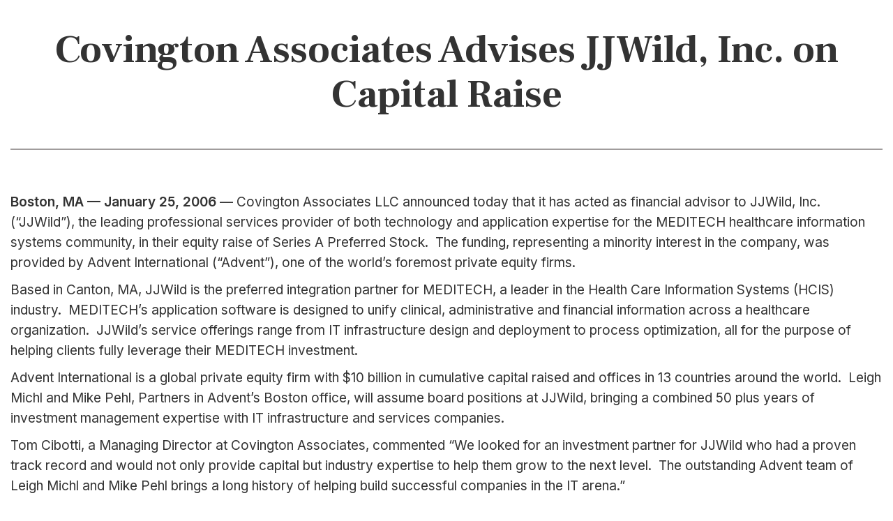

--- FILE ---
content_type: text/html;charset=utf-8
request_url: https://www.covllc.com/news/jjwild-inc?hsLang=en
body_size: 4283
content:
<!doctype html><!--[if lt IE 7]> <html class="no-js lt-ie9 lt-ie8 lt-ie7" lang="en" > <![endif]--><!--[if IE 7]>    <html class="no-js lt-ie9 lt-ie8" lang="en" >        <![endif]--><!--[if IE 8]>    <html class="no-js lt-ie9" lang="en" >               <![endif]--><!--[if gt IE 8]><!--><html class="no-js" lang="en"><!--<![endif]--><head>
    <meta charset="utf-8">
    <meta http-equiv="X-UA-Compatible" content="IE=edge,chrome=1">
    <meta name="author" content="Covington Associates">
    <meta name="description" content="">
    <meta name="generator" content="HubSpot">
    <title>News</title>
    
    
<meta name="viewport" content="width=device-width, initial-scale=1">

    
    <meta property="og:description" content="">
    <meta property="og:title" content="News">
    <meta name="twitter:description" content="">
    <meta name="twitter:title" content="News">

    

    
    <style>
a.cta_button{-moz-box-sizing:content-box !important;-webkit-box-sizing:content-box !important;box-sizing:content-box !important;vertical-align:middle}.hs-breadcrumb-menu{list-style-type:none;margin:0px 0px 0px 0px;padding:0px 0px 0px 0px}.hs-breadcrumb-menu-item{float:left;padding:10px 0px 10px 10px}.hs-breadcrumb-menu-divider:before{content:'›';padding-left:10px}.hs-featured-image-link{border:0}.hs-featured-image{float:right;margin:0 0 20px 20px;max-width:50%}@media (max-width: 568px){.hs-featured-image{float:none;margin:0;width:100%;max-width:100%}}.hs-screen-reader-text{clip:rect(1px, 1px, 1px, 1px);height:1px;overflow:hidden;position:absolute !important;width:1px}
</style>

<link rel="stylesheet" href="https://www.covllc.com/hubfs/hub_generated/module_assets/1/68744054162/1742211158111/module_covington_-_Header.min.css">
<link rel="stylesheet" href="https://www.covllc.com/hubfs/hub_generated/module_assets/1/88800959630/1742211179391/module_Covington_Hubdb_Blog_Banner.min.css">
<link rel="stylesheet" href="https://www.covllc.com/hubfs/hub_generated/module_assets/1/88814088549/1742211180368/module_Covington_Hubdb_Blogs.min.css">
<link rel="stylesheet" href="https://www.covllc.com/hubfs/hub_generated/module_assets/1/68745045855/1742211168496/module_covington_-_Footer.min.css">
    

    
    <link rel="canonical" href="https://www.covllc.com/news/jjwild-inc">


<meta property="og:url" content="https://www.covllc.com/news/jjwild-inc">
<meta name="twitter:card" content="summary">
<meta http-equiv="content-language" content="en">
<link rel="stylesheet" href="//7052064.fs1.hubspotusercontent-na1.net/hubfs/7052064/hub_generated/template_assets/DEFAULT_ASSET/1764172944991/template_layout.min.css">


<link rel="stylesheet" href="https://www.covllc.com/hubfs/hub_generated/template_assets/1/68744102467/1742185051122/template_bootstrap.min.css">
<link rel="stylesheet" href="https://www.covllc.com/hubfs/hub_generated/template_assets/1/68743794291/1742185050146/template_covington-style.min.css">




</head>
<body class="   hs-content-id-88365540783 hs-site-page page " style="">
    <div class="header-container-wrapper">
    <div class="header-container container-fluid">

<div class="row-fluid-wrapper row-depth-1 row-number-1 ">
<div class="row-fluid ">
<div class="span12 widget-span widget-type-custom_widget " style="" data-widget-type="custom_widget" data-x="0" data-w="12">
<div id="hs_cos_wrapper_module_166598810166653" class="hs_cos_wrapper hs_cos_wrapper_widget hs_cos_wrapper_type_module" style="" data-hs-cos-general-type="widget" data-hs-cos-type="module"><div id="co-header" class="container">
  <div class="row">
    <div class="col-sm-6 header-logo">
      
        
        
          
        
         
      <a href="https://www.covllc.com/?hsLang=en"><img src="https://www.covllc.com/hubfs/covington-logo-horizontal%20(1)-1.png" alt="covington-logo-horizontal (1)-1" loading="lazy" style="max-width: 100%; height: auto;"></a>
      
    </div>
    <div class="col-sm-6 header-menu">
      <span id="hs_cos_wrapper_module_166598810166653_" class="hs_cos_wrapper hs_cos_wrapper_widget hs_cos_wrapper_type_simple_menu" style="" data-hs-cos-general-type="widget" data-hs-cos-type="simple_menu"><div id="hs_menu_wrapper_module_166598810166653_" class="hs-menu-wrapper active-branch flyouts hs-menu-flow-horizontal" role="navigation" data-sitemap-name="" data-menu-id="" aria-label="Navigation Menu">
 <ul role="menu" class="active-branch">
  <li class="hs-menu-item hs-menu-depth-1" role="none"><a href="https://www.covllc.com/our-firm-covington-associates" role="menuitem" target="_self">Our Firm</a></li>
  <li class="hs-menu-item hs-menu-depth-1" role="none"><a href="https://www.covllc.com/services-covington-associates" role="menuitem" target="_self">Services</a></li>
  <li class="hs-menu-item hs-menu-depth-1" role="none"><a href="https://www.covllc.com/transactions-covington-associates" role="menuitem" target="_self">Transactions</a></li>
  <li class="hs-menu-item hs-menu-depth-1 active active-branch" role="none"><a href="https://www.covllc.com/news" role="menuitem" target="_self">News</a></li>
  <li class="hs-menu-item hs-menu-depth-1" role="none"><a href="https://www.covllc.com/contact-us-covington-associates" role="menuitem" target="_self">Contact Us</a></li>
 </ul>
</div></span>
    </div>
  </div>
</div>

<div class="mobilenavigation">
  <img src="https://f.hubspotusercontent30.net/hubfs/3397234/logo-4.png">
	<nav role="navigation">
		<div id="menuToggle">
			<input id="closeicon" type="checkbox">
			<span></span>
			<span></span>
			<span></span>
			<ul id="menu">
				 <span id="hs_cos_wrapper_module_166598810166653_" class="hs_cos_wrapper hs_cos_wrapper_widget hs_cos_wrapper_type_simple_menu" style="" data-hs-cos-general-type="widget" data-hs-cos-type="simple_menu"><div id="hs_menu_wrapper_module_166598810166653_" class="hs-menu-wrapper active-branch flyouts hs-menu-flow-horizontal" role="navigation" data-sitemap-name="" data-menu-id="" aria-label="Navigation Menu">
 <ul role="menu" class="active-branch">
  <li class="hs-menu-item hs-menu-depth-1" role="none"><a href="https://www.covllc.com/our-firm-covington-associates" role="menuitem" target="_self">Our Firm</a></li>
  <li class="hs-menu-item hs-menu-depth-1" role="none"><a href="https://www.covllc.com/services-covington-associates" role="menuitem" target="_self">Services</a></li>
  <li class="hs-menu-item hs-menu-depth-1" role="none"><a href="https://www.covllc.com/transactions-covington-associates" role="menuitem" target="_self">Transactions</a></li>
  <li class="hs-menu-item hs-menu-depth-1 active active-branch" role="none"><a href="https://www.covllc.com/news" role="menuitem" target="_self">News</a></li>
  <li class="hs-menu-item hs-menu-depth-1" role="none"><a href="https://www.covllc.com/contact-us-covington-associates" role="menuitem" target="_self">Contact Us</a></li>
 </ul>
</div></span>
			</ul>
		</div>    
	</nav>
</div></div>

</div><!--end widget-span -->
</div><!--end row-->
</div><!--end row-wrapper -->

    </div><!--end header -->
</div><!--end header wrapper -->

<div class="body-container-wrapper">
    <div class="body-container container-fluid">

<div class="row-fluid-wrapper row-depth-1 row-number-1 ">
<div class="row-fluid ">
<div class="span12 widget-span widget-type-widget_container " style="" data-widget-type="widget_container" data-x="0" data-w="12">
<span id="hs_cos_wrapper_module_166598817042657" class="hs_cos_wrapper hs_cos_wrapper_widget_container hs_cos_wrapper_type_widget_container" style="" data-hs-cos-general-type="widget_container" data-hs-cos-type="widget_container"><div id="hs_cos_wrapper_widget_1666255537276" class="hs_cos_wrapper hs_cos_wrapper_widget hs_cos_wrapper_type_module" style="" data-hs-cos-general-type="widget" data-hs-cos-type="module"><!-- Blog Banner code Starts  -->
  <div id="hubdb-blog-listingbanner">
  <div class="container co-section">
    
       
      <div class="row hubdb-blog-listing">
        <div class="hubdb-banner_postimg col-md-7">
          
          <img src="https://www.covllc.com/hubfs/Duke%20-%20TEAM.jpg" loading="lazy" style="max-width: 100%; height: auto;">
          
        </div>
        <div class="hubdb-banner_postcontent col-md-5">
          <p class="recenttext">RECENT POST</p>
          <div class="hubdb-blog-tags">
            <p><span class="postdate">July 7, 2025 00:00</span>&nbsp;| &nbsp;</p> 
            
              <p>Covington Associates
            </p>
            
          </div>
          <h3>Covington Associates Announces Advisory Role to Duke Empirical, Inc. in its Sale to TEAM Technologies</h3>
          <div class="view-btn">
            <a href="/news/jjwild-inc/duke-team?hsLang=en" class="co-cta-white-link">View News</a>
          </div>
        </div>
        
      
      
      
      
      
      
      
      
      
      
      
      
      
      
      
      
      
      
      
      
      
      
      
      
      
      
      
      
      
      
      
      
      
      
      
      
      
      
      
      
      
      
      
      
      
      
      
      
      
      
      
      
      
      
      
      
      
      
      
      
      
      
      
      
      
      
      
      
      
      
      
      
      
      
      
      
      
      
      
      
      
      
      
      
      
      
      
      
      
      
      
      
      
      
      
      
      
      
      
      
      
      
      
      
      
      
      
      
      
      
      
      
      
      
      
      
      
      
      
      
      
      
      
      
      
      
      
      
      
      
      
      
      
      
      
      
      
      
      
      
      
      
      
      
      
      
      
      
      
      
      
      
      
      
      
      
      
      
      
      
      
      
      
      
      
      
      
      
      
      
      
      
      
      
      
      
      
      
      
      
      
      
      
      
      
      
      
      
      
      
      
      
      
      
      
      
      
      
      
      
      
      
      
      
      
      
      
      
      
      
      
      
      
      
      
      
      
      
      
      
      
      
      
      
      
      
      
      
      
      
      
      
      
      
      
      
      
      
      
      
      
      
      
      
      
      
      
      
      
      
      
      
      
      
      
      
      
      
      
      
      
      
      
      
      
      
      
      
      
      
      
      
      
      
      
      
      
      
      
      
      
      
      
      
      
      
      
      
      
      
      
      
      
      
      
      
      
      
      
      
      
      
      
      
      
      
      
      
      
      
      
      
      
      
      
      
      
      
      
      
      
      
      
      
      
      
      
      
      
      
      
      
      
      
      
      
      
      
      
      
      
      
      
      
      
      
      
      
      
      
      
      
      
      
      
      
      
      
      
      
      
      
      
      
      
      
      
      
      
      
      
      
      
      
      
      
      
      
      
      
      
      
      
      
      
      
      
      
      
      
      
      
      
      
      
      
      
      
      
      
      
      
      
      
      
      
      
      
      
      
      
      
      
      
      
      
      
      
      
      
      
      
      
      
      
      
      
      
      
      
      
      
      
      
      
      
      
      
      
      
      
      
      
    </div>
  </div>
</div>
<!-- Blog Banner code Ends  --></div>
<div id="hs_cos_wrapper_widget_1666261967369" class="hs_cos_wrapper hs_cos_wrapper_widget hs_cos_wrapper_type_module" style="" data-hs-cos-general-type="widget" data-hs-cos-type="module">
 
  <div class="hubdb-blog-detail-page">
    <div class="container">
      <div class="detail-page-header-date">
       
              <p class="hubdb-blog-date">January 25, 2006 03:25 AM &nbsp;| &nbsp; Press Release</p>
      
      </div>
      <div class="title-section">
        <h2>Covington Associates Advises JJWild, Inc. on Capital Raise</h2>
      </div>
      <div class="content-section">
        <p><strong>Boston, MA — January 25, 2006</strong><span>&nbsp;</span>— Covington Associates LLC announced today that it has acted as financial advisor to JJWild, Inc. (“JJWild”), the leading professional services provider of both technology and application expertise for the MEDITECH healthcare information systems community, in their equity raise of Series A Preferred Stock.&nbsp; The funding, representing a minority interest in the company, was provided by Advent International (“Advent”), one of the world’s foremost private equity firms.</p>
<p>Based in Canton, MA, JJWild is the preferred integration partner for MEDITECH, a leader in the Health Care Information Systems (HCIS) industry.&nbsp; MEDITECH’s application software is designed to unify clinical, administrative and financial information across a healthcare organization.&nbsp; JJWild’s service offerings range from IT infrastructure design and deployment to process optimization, all for the purpose of helping clients fully leverage their MEDITECH investment.</p>
<p>Advent International is a global private equity firm with $10 billion in cumulative capital raised and offices in 13 countries around the world.&nbsp; Leigh Michl and Mike Pehl, Partners in Advent’s Boston office, will assume board positions at JJWild, bringing a combined 50 plus years of investment management expertise with IT infrastructure and services companies.</p>
<p>Tom Cibotti, a Managing Director at Covington Associates, commented “We looked for an investment partner for JJWild who had a proven track record and would not only provide capital but industry expertise to help them grow to the next level.&nbsp; The outstanding Advent team of Leigh Michl and Mike Pehl brings a long history of helping build successful companies in the IT arena.”</p>
<p>Sal Lanuto, CEO of JJWild, said “Covington Associates LLC did an excellent job in working with us to find the best solution for our company.&nbsp; We look forward to Advent’s involvement with JJWild and to working together to further build and grow our company.”</p>
<p><strong>About JJWild, Inc.</strong></p>
<p>JJWild, founded in 1956 by John J. Wild, Sr., has enjoyed a relationship with MEDITECH for more than 20 years.&nbsp; JJWild technology and healthcare consultants offer the best possible solutions in infrastructure and application support to optimize MEDITECH’s software throughout its entire life cycle.&nbsp; To learn more about JJWild and MEDITECH, please visit<span>&nbsp;</span><a href="http://www.jjwild.com/" target="_blank" rel="noopener">www.jjwild.com</a>.</p>
<p><strong>About Covington Associates LLC</strong></p>
<p>Covington Associates is a specialty investment banking firm founded in 1991 serving business service, consumer, industrial, healthcare and technology companies throughout the country.&nbsp; Focused on mergers and acquisitions, debt and equity capital raising, debt and equity restructuring, and strategic advisory assignments for middle market companies, Covington Associates has completed transactions ranging in value from $10 million to over $1 billion for both private and publicly traded companies.&nbsp; To learn more about Covington Associates, visit<span>&nbsp;</span><a href="http://www.covingtonassociates.com/" target="_blank" rel="noopener">www.covingtonassociates.com</a>.</p>
      </div>
       
        <div class="postimg">
        <img src="https://www.covllc.com/hubfs/JJ-Wild_GE-HC.jpg">
        <p> JJWILD GEHC</p>
        </div>
     
    </div>
  </div>


<script src="https://ajax.googleapis.com/ajax/libs/jquery/3.6.0/jquery.min.js"></script>
<script>
 jQuery(document).ready(function(){  
    jQuery("body").addClass("remove-banner"); 
    jQuery("body").addClass("remove-header"); 
 });  
</script>
</div></span>
</div><!--end widget-span -->
</div><!--end row-->
</div><!--end row-wrapper -->

    </div><!--end body -->
</div><!--end body wrapper -->

<div class="footer-container-wrapper">
    <div class="footer-container container-fluid">

<div class="row-fluid-wrapper row-depth-1 row-number-1 ">
<div class="row-fluid ">
<div class="span12 widget-span widget-type-custom_widget " style="" data-widget-type="custom_widget" data-x="0" data-w="12">
<div id="hs_cos_wrapper_module_166598813240155" class="hs_cos_wrapper hs_cos_wrapper_widget hs_cos_wrapper_type_module" style="" data-hs-cos-general-type="widget" data-hs-cos-type="module"><div id="co-footer" class="co-section" style="background: #0B354B 0% 0% no-repeat padding-box;">

  <div class="container">
    <div class="row foot-col-sec">
      <div class="col-sm-3 foot-col">
        <h4> Quick Links </h4>
        <div class="foot-menu">
          <span id="hs_cos_wrapper_module_166598813240155_" class="hs_cos_wrapper hs_cos_wrapper_widget hs_cos_wrapper_type_simple_menu" style="" data-hs-cos-general-type="widget" data-hs-cos-type="simple_menu"><div id="hs_menu_wrapper_module_166598813240155_" class="hs-menu-wrapper active-branch flyouts hs-menu-flow-horizontal" role="navigation" data-sitemap-name="" data-menu-id="" aria-label="Navigation Menu">
 <ul role="menu">
  <li class="hs-menu-item hs-menu-depth-1" role="none"><a href="https://www.covllc.com/our-firm-covington-associates" role="menuitem" target="_self">Our Firm</a></li>
  <li class="hs-menu-item hs-menu-depth-1" role="none"><a href="https://www.covllc.com/our-firm-covington-associates" role="menuitem" target="_self">Team</a></li>
  <li class="hs-menu-item hs-menu-depth-1" role="none"><a href="https://www.covllc.com/services-covington-associates" role="menuitem" target="_self">Services</a></li>
  <li class="hs-menu-item hs-menu-depth-1" role="none"><a href="https://www.covllc.com/transactions-covington-associates" role="menuitem" target="_self">Transactions</a></li>
 </ul>
</div></span>
        </div>
      </div>
      <div class="col-sm-3 foot-col footer-transaction">
        <h4> Our Transactions </h4>
        <div class="foot-menu">
          <span id="hs_cos_wrapper_module_166598813240155_" class="hs_cos_wrapper hs_cos_wrapper_widget hs_cos_wrapper_type_simple_menu" style="" data-hs-cos-general-type="widget" data-hs-cos-type="simple_menu"><div id="hs_menu_wrapper_module_166598813240155_" class="hs-menu-wrapper active-branch flyouts hs-menu-flow-horizontal" role="navigation" data-sitemap-name="" data-menu-id="" aria-label="Navigation Menu">
 <ul role="menu">
  <li class="hs-menu-item hs-menu-depth-1" role="none"><a href="https://www.covllc.com/transactions-covington-associates" role="menuitem" target="_self">Business Services</a></li>
  <li class="hs-menu-item hs-menu-depth-1" role="none"><a href="https://www.covllc.com/transactions-covington-associates" role="menuitem" target="_self">Healthcare</a></li>
  <li class="hs-menu-item hs-menu-depth-1" role="none"><a href="https://www.covllc.com/transactions-covington-associates" role="menuitem" target="_self">Software &amp; Tech Services</a></li>
 </ul>
</div></span>
        </div>
      </div>
      <div class="col-sm-3 foot-col footer-get">
        <h4> Get in touch </h4>
        <p class="address_heading"> <b>  </b> </p>
        <p class="address"> 99 Summer Street, Suite 200 Boston, Massachusetts 02110 </p>
        <p class="phone">
          <a>617-314-3950</a>
        </p>
        <a href="https://www.linkedin.com/company/covington-associates">
	
	
		
	
	 
	<img src="https://www.covllc.com/hubfs/footer-linkedin.png" alt="footer-linkedin" loading="lazy" style="max-width: 100%; height: auto;">
</a>
      </div>
      <div class="col-sm-3 foot-col without-heading">
        <h4> </h4> <br>
        <p>
          Broker Dealer Services<br>Provided Through Covington Associates, LLC. Member FINRA/SIPC.
        </p>
      </div>
    </div>
    
    <div class="row foot-copy-sec">
      <div class="col-sm-6 foot-logo">
        <img src="https://www.covllc.com/hubfs/footer-logo%20(1).png">
      </div>
      <div class="col-sm-6 foot-copy">
        <p> © 2024 Covington Associates All Rights Reserved. </p>
      </div>
    </div>
  </div>
</div></div>

</div><!--end widget-span -->
</div><!--end row-->
</div><!--end row-wrapper -->

    </div><!--end footer -->
</div><!--end footer wrapper -->

    
<!-- HubSpot performance collection script -->
<script defer src="/hs/hsstatic/content-cwv-embed/static-1.1293/embed.js"></script>
<script>
var hsVars = hsVars || {}; hsVars['language'] = 'en';
</script>

<script src="/hs/hsstatic/cos-i18n/static-1.53/bundles/project.js"></script>

<!-- Start of HubSpot Analytics Code -->
<script type="text/javascript">
var _hsq = _hsq || [];
_hsq.push(["setContentType", "standard-page"]);
_hsq.push(["setCanonicalUrl", "https:\/\/www.covllc.com\/news\/jjwild-inc"]);
_hsq.push(["setPageId", "hubdb-88365540783-5526796-89083647506"]);
_hsq.push(["setContentMetadata", {
    "contentPageId": "hubdb-88365540783-5526796-89083647506",
    "legacyPageId": "hubdb-88365540783-5526796-89083647506",
    "contentFolderId": null,
    "contentGroupId": null,
    "abTestId": null,
    "languageVariantId": 88365540783,
    "languageCode": "en",
    
    
}]);
</script>

<script type="text/javascript" id="hs-script-loader" async defer src="/hs/scriptloader/20934144.js"></script>
<!-- End of HubSpot Analytics Code -->


<script type="text/javascript">
var hsVars = {
    render_id: "6ab709d9-c23c-4a49-a447-3a42c628f360",
    ticks: 1764190147543,
    page_id: 88365540783,
    dynamic_page_id: "hubdb-88365540783-5526796-89083647506",
    content_group_id: 0,
    portal_id: 20934144,
    app_hs_base_url: "https://app.hubspot.com",
    cp_hs_base_url: "https://cp.hubspot.com",
    language: "en",
    analytics_page_type: "standard-page",
    scp_content_type: "",
    
    analytics_page_id: "hubdb-88365540783-5526796-89083647506",
    category_id: 1,
    folder_id: 0,
    is_hubspot_user: false
}
</script>


<script defer src="/hs/hsstatic/HubspotToolsMenu/static-1.432/js/index.js"></script>




    
    <!-- Generated by the HubSpot Template Builder - template version 1.03 -->

</body></html>

--- FILE ---
content_type: text/css
request_url: https://www.covllc.com/hubfs/hub_generated/module_assets/1/68744054162/1742211158111/module_covington_-_Header.min.css
body_size: 119
content:
#co-header{padding:1% 0}#co-header .header-menu ul{list-style:none;padding-left:0px}#co-header .header-menu ul li{display:inline-block}#co-header .header-menu ul li a{color:#03152c;padding:13px 12px}@media(min-width:1025px){.header-container-wrapper{left:50% !important;transform:translateX(-50%)}}@media(min-width:1025px) and (max-width:1199px){#co-header .header-menu ul li a{font-size:14px !important}}@media(min-width:1200px) and (max-width:1340px){#co-header{padding:1%}}@media(min-width:1200px) and (max-width:1300px){.header-container-wrapper{left:50% !important}}@media(max-width:1024px){#co-header .header-menu ul li a{padding:4px}}@media(min-width:1025px){.home-page .header-logo{display:none}.home-page #co-header .header-menu ul li a{color:#fff}#co-header .header-menu ul li a{color:#fff !important}.header-container-wrapper{position:absolute;left:5%;top:20px}}@media(max-width:767px){#co-header .header-menu ul{padding-top:0}}.mobilenavigation{display:none}@media screen and (max-width:600px){.mobilenavigation img{width:60%}body #menuToggle{top:15px}body #menu{width:400px}}@media screen and (max-width:480px){.mobilenavigation img{width:70%;padding-left:20px}body #menuToggle{right:30px;top:10px}}@media screen and (max-width:320px){body #menuToggle span{width:25px;height:3px;margin-bottom:3px}body #menuToggle{right:15px;top:9px}body #menu{width:300px}}#menuToggle{display:block;position:absolute;top:30px;right:50px;z-index:1;-webkit-user-select:none;user-select:none}#menuToggle input{display:block;width:40px;height:32px;position:absolute;top:-7px;left:-5px;cursor:pointer;opacity:0;z-index:2;-webkit-touch-callout:none}#menuToggle span{display:block;width:33px;height:4px;margin-bottom:5px;position:relative;background:#000;border-radius:3px;z-index:1;transform-origin:4px 0px;transition:transform .5s cubic-bezier(0.77,0.2,0.05,1.0),background .5s cubic-bezier(0.77,0.2,0.05,1.0),opacity .55s ease}#menuToggle span:first-child{transform-origin:0 0}#menuToggle span:nth-last-child(2){transform-origin:0 100%}#menuToggle input:checked~span{opacity:1;transform:rotate(45deg) translate(-2px,-1px);background:#232323}#menuToggle input:checked~ul#menu{display:block!IMPORTANT}ul#menu{display:none}#menuToggle input:checked~span:nth-last-child(3){opacity:0;transform:rotate(0) scale(0.2,0.2)}#menuToggle input:checked~span:nth-last-child(2){opacity:1;transform:rotate(-45deg) translate(0,-1px)}#menu{position:absolute;width:600px;margin:-100px 0 0 0;padding:50px;padding-top:125px;height:1000px;right:-100px;background:#fff;list-style-type:none;-webkit-font-smoothing:antialiased;transform-origin:0 0;transform:translate(100%,0);transition:transform .5s cubic-bezier(0.77,0.2,0.05,1.0)}#menuToggle input:checked~ul ul li a{color:#03152c;font-size:18px;white-space:nowrap}#menuToggle input:checked~ul span{background:transparent}#menuToggle input:checked~ul ul{list-style:none;padding:0;margin:0}#menu li{padding:10px 0;font-size:22px}#menuToggle input:checked~ul{transform:scale(1.0,1.0);opacity:1}

--- FILE ---
content_type: text/css
request_url: https://www.covllc.com/hubfs/hub_generated/module_assets/1/88800959630/1742211179391/module_Covington_Hubdb_Blog_Banner.min.css
body_size: -157
content:
.hubdb-blog-tags,p.hubdb-blog-listing-date{display:none!important}div#hubdb-blog-listingbanner{background:#0b354b 0 0 no-repeat padding-box}.hubdb-banner_postcontent p.recenttext{border-bottom:2px solid #868686;color:#92d050;font-family:Inter,sans-serif;font-size:14px;font-style:normal;font-weight:600;letter-spacing:-.24px;line-height:29px;opacity:1;padding-bottom:5px;text-align:left;text-transform:uppercase}.hubdb-banner_postcontent{padding-top:60px}.hubdb-blog-tags{display:flex;padding-top:15px}.hubdb-blog-tags p{font-family:PT Mono,sans-serif;font-size:18px;font-weight:400;letter-spacing:-.7px;line-height:24px}.hubdb-banner_postcontent h3,.hubdb-blog-tags p{color:#fff;font-style:normal;opacity:1;text-align:left}.hubdb-banner_postcontent h3{font-family:Frank Ruhl Libre,sans-serif;font-size:43px;font-weight:700;letter-spacing:-.73px;line-height:46px;padding-bottom:30px}.hubdb-banner_postimg.col-md-7{text-align:center}.hubdb-banner_postimg img{width:60%}.row.hubdb-blog-listing{margin-top:35px}.view-btn a{background:#fff 0 0 no-repeat padding-box;border-radius:100px;color:#03152c;display:inline-block;font-family:Inter,sans-serif;font-size:17px;font-weight:600;letter-spacing:-.29px;line-height:73px;margin-top:10px;padding:0 50px}.view-btn a:hover{color:#03152c;text-decoration:underline}

--- FILE ---
content_type: text/css
request_url: https://www.covllc.com/hubfs/hub_generated/module_assets/1/88814088549/1742211180368/module_Covington_Hubdb_Blogs.min.css
body_size: 105
content:
.detail-page-header-date,.remove-header .header-container-wrapper{display:none}.col-sm-4.hubdb-blog{margin-bottom:40px}.hubdb-blog hr{border:0;border-bottom:2px solid #92d050;margin-bottom:45px}.hubdb-blog-img-wrapper{background:#f6f6f6;margin-bottom:30px;padding:30px 0;text-align:center}.hubdb-blog-img img{height:300px;width:270px}.col-sm-4.hubdb-blog:nth-of-type(3n+1){clear:both}p.hubdb-blog-listing-date{color:#054126;font:normal normal normal 16px/24px PT Mono;font-family:PT Mono,sans-serif;font-size:16px;font-style:normal;font-weight:400;letter-spacing:-.62px;line-height:24px;opacity:1;text-align:left}.hubdb-blog-content a{font-family:Frank Ruhl Libre,sans-serif;font-size:28px;font-style:normal;font-weight:700;letter-spacing:-.48px;line-height:36px;opacity:1;text-align:left}.hubdb-blog-content a,.hubdb-blog-content a:hover{color:#03152c;text-decoration:none}.row.bloglisting-hubdb-row{margin-left:0}.hubdb-blog-detail-page .title-section h2{border-bottom:2px solid #a09c9c;margin-bottom:60px;margin-top:40px;padding-bottom:45px;text-align:center}.hubdb-blog-detail-page .content-section a{color:#03152c;text-decoration:underline;text-underline-position:under}.postimg img{width:100%}.postimg{background:#f7f7f7;margin-bottom:35px;margin-top:60px;padding:20px 20px 30px;width:25%}.postimg p{color:#03152c;font-family:Eina01-SemiBold,sans-serif;font-size:13px;font-weight:400;letter-spacing:0;margin-top:10px;text-transform:uppercase}.postimg p,p.hubdb-blog-date{line-height:24px;opacity:1;text-align:center}p.hubdb-blog-date{color:#054126;font:normal normal normal 16px/24px PT Mono;font-family:PT Mono,sans-serif;font-size:18px;font-style:normal;font-weight:400;letter-spacing:-.62px;margin-top:30px}.remove-banner div#hubdb-blog-listingbanner{display:none}@media (min-width:768px) and (max-width:991px){.hubdb-blog-img-wrapper{padding:20px}.hubdb-blog-img img{height:auto;width:100%}p.hubdb-blog-listing-date{font-size:14px}.hubdb-blog-content a{font-size:22px;line-height:25px}}@media (max-width:767px){.hubdb-blog-tags{display:block}.hubdb-banner_postcontent h3{font-size:30px;line-height:40px;padding-bottom:20px}.view-btn a{line-height:55px}.hubdb-blog-img img{height:auto;width:100%}.hubdb-blog-img-wrapper{padding:20px}}

--- FILE ---
content_type: text/css
request_url: https://www.covllc.com/hubfs/hub_generated/module_assets/1/68745045855/1742211168496/module_covington_-_Footer.min.css
body_size: -451
content:
#co-footer{padding-bottom:0}#co-footer .foot-col h4{color:#92d050;padding-bottom:8px}#co-footer .foot-col ul{list-style:none;padding-left:0px}#co-footer .foot-col ul li a{color:#fff;line-height:49px}#co-footer .foot-col p,#co-footer .foot-col a{color:#fff}#co-footer .foot-col p.address_heading{font-size:19px;line-height:64px;margin-bottom:0}#co-footer .foot-copy-sec{padding:3% 0;border-top:1px solid #fff;margin-top:5%}#co-footer .foot-logo img{width:100%}#co-footer .foot-copy p{color:#fff;font-size:18px;text-align:right;line-height:49px;margin-bottom:0}.foot-col.without-heading p{margin-top:10px;line-height:30px;letter-spacing:-0.31px}div#co-footer p,div#co-footer a{font-weight:300;font-size:18px}.footer-get img{margin-top:15px}p.phone{margin-top:15px}p.phone a{line-height:49px}p.address{line-height:30px}.footer-transaction a{font-size:17px !important}.footer-get h4{margin-bottom:0}@media(max-width:1024px){#co-footer .foot-copy p{font-size:14px}}@media(max-width:767px){#co-footer .foot-copy p{font-size:14px;padding-top:10px;text-align:center}#co-footer .foot-col ul li{padding:2% 0}}

--- FILE ---
content_type: text/css
request_url: https://www.covllc.com/hubfs/hub_generated/template_assets/1/68743794291/1742185050146/template_covington-style.min.css
body_size: 377
content:
@import url('https://fonts.googleapis.com/css2?family=Frank+Ruhl+Libre:wght@400;500;700&family=Inter:wght@300;400;500;600&display=swap');@import url('https://fonts.googleapis.com/css2?family=PT+Mono&display=swap');*{margin:0;padding:0}h1{font-size:60px;line-height:57px;font-weight:400;font-family:'Frank Ruhl Libre',serif}h2{font-size:56px;line-height:64px;font-weight:700;font-family:'Frank Ruhl Libre',serif}h3{font-size:31px;line-height:37px;font-weight:500;font-family:'Frank Ruhl Libre',serif}h4{font-size:19px;line-height:25px;font-weight:600;font-family:'Inter',sans-serif}h5{font-size:19px;line-height:29px;font-weight:300;font-family:'Inter',sans-serif}h6{font-size:16px;line-height:24px;font-weight:300;font-family:'Inter',sans-serif}li{font-size:18px;line-height:21px;font-weight:500;font-family:'Inter',sans-serif}p,table tr td{font-size:19px;line-height:29px;font-weight:400;font-family:'Inter',sans-serif}.service-page-banner .titleBanner-wrapper{padding:14.7% 0 17.7% 0 !important}.header-logo{margin-top:25px;padding-left:20px;float:left;position:relative}.header-logo img{width:75%}.hs-content-id-64839268914 div#co-representative .flip-box{min-height:300px}.hs-content-id-64839268914 div#co-representative .flip-box-front img{width:75%}.hs-content-id-64839268914 div#co-representative .flip-box-back p{font-size:15px}div{max-width:100%}.container-fluid{padding-right:0px;padding-left:0px}.co-section{padding:6% 0px}.co-cta{margin-bottom:0px}.co-cta a.co-cta-link{background:#0b354b 0% 0% no-repeat padding-box;border-radius:100px;padding:0 50px;letter-spacing:-0.29px;color:#fff;font-size:17px;display:inline-block;margin-top:10px;font-weight:600;line-height:73px}p.phone a{text-decoration:underline}section.twoCol-wrapper h2{width:95%;padding-bottom:25px;margin-top:10%}section.twoCol-wrapper p{width:95%}div#co-hor-tabs h2+p{width:95%}div#co-hor-tabs .tab-cont-sec p{width:90%}.meetTeam-wrapper h2+p{width:60%;margin:0 auto}.header-menu{float:right;position:relative;text-align:right}#co-header .header-menu ul li a{padding:13px 12px;font-size:18px;text-align:right;letter-spacing:-0.31px;color:#03152c;font-family:'Inter',sans-serif;font-weight:500;line-height:64px}.co-cta-white{margin-bottom:0px}section.services-section .services-content p{width:90%}.co-cta-white a.co-cta-white-link{background:#fff 0% 0% no-repeat padding-box;border-radius:100px;padding:5px 50px;letter-spacing:-0.29px;color:#03152c;font-size:17px;font-weight:600;display:inline-block;margin-top:10px;line-height:73px}@media(min-width:1200px){.container{width:1320px}}@media(max-width:1024px){.flip-box{min-height:250px !important}#co-about-team .right-sec .single-item h3.number_text i.fa.fa-plus{font-size:27px}.hs-content-id-64839268914 div#co-representative .flip-box-front img{width:100%;height:auto}div#co-header{display:none}.mobilenavigation{display:block !important}h1{font-size:46px;line-height:1.2}h2{font-size:42px;line-height:1.2}h3{font-size:26px;line-height:1.2}h4{font-size:18px;line-height:1.2}h5{font-size:16px;line-height:1.2}h6{font-size:14px;line-height:1.2}li{font-size:16px;line-height:1.2}p,table tr td{font-size:16px;line-height:1.4}.co-cta a.co-cta-link,.co-cta-white a.co-cta-white-link{font-size:16px}}@media only screen and (min-width:1024px) and (max-width:1200px){#co-about-team .right-sec .single-item h3.number_text{font-size:55px}}@media(max-width:992px){div#co-representative .flip-box{min-height:170px !important;margin-bottom:30px}section.service-value-section .col-md-4{margin-bottom:50px}}@media screen and (max-width:767px){.hs-content-id-64839268914 div#co-representative .flip-box-front img{width:70%}.hs-content-id-64839268914 div#co-representative .flip-box{min-height:400px;margin-bottom:30px}.container{padding-left:30px}.flip-box{min-height:380px !important}.co-cta-white a.co-cta-white-link{padding:10px 40px !important;margin-top:0px !important;line-height:50px !important}.hs-content-id-64839268914 div#co-representative .flip-box{min-height:300px !important;margin-bottom:30px}.hs-content-id-64839268914 div#co-representative .flip-box-front img{height:300px;width:270px}}@media(max-width:480px){.hs-content-id-64839268914 div#co-representative .flip-box{min-height:280px;margin-bottom:30px}}@media(max-width:320px){..hs-content-id-64839268914 div#co-representative .flip-box{min-height:180px;margin-bottom:30px}}